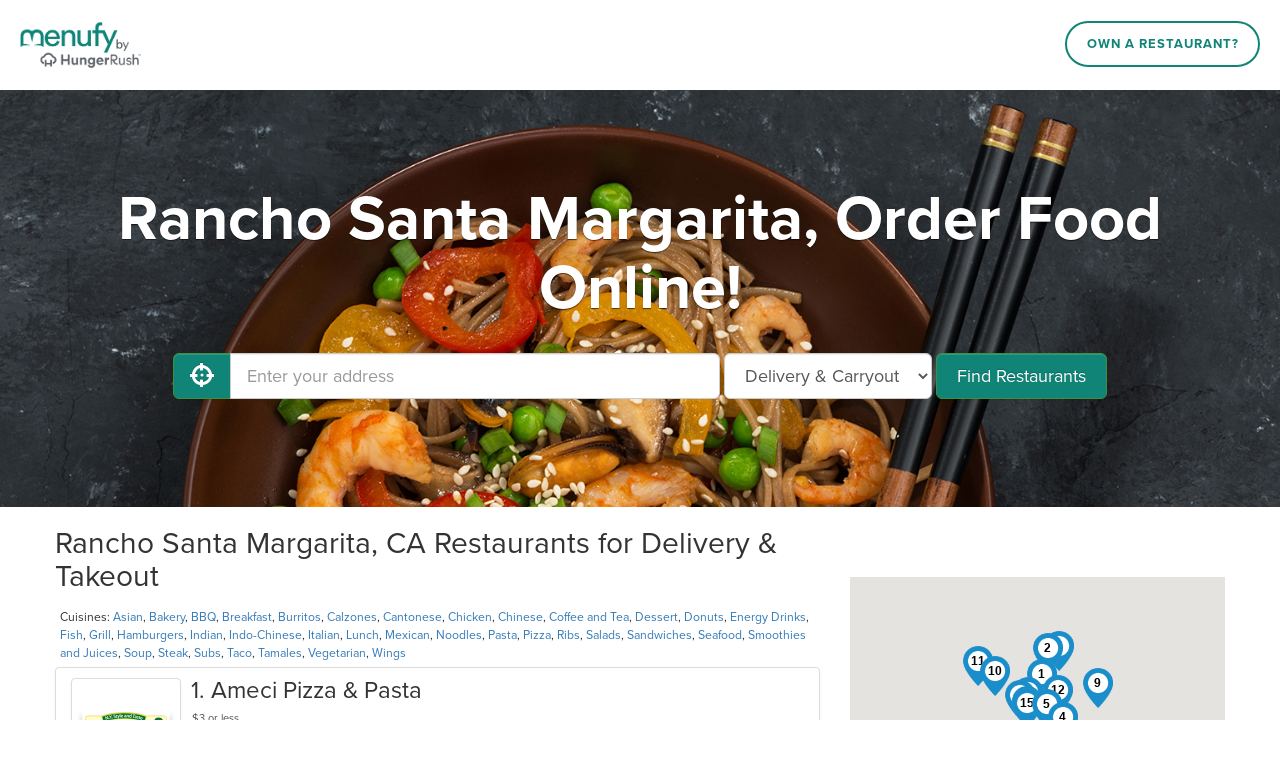

--- FILE ---
content_type: text/html; charset=utf-8
request_url: https://www.menufy.com/CA/Rancho%20Santa%20Margarita
body_size: 22973
content:
<!DOCTYPE html>
<html xmlns="http://www.w3.org/1999/xhtml" xml:lang="en" lang="en">
<head>
	<meta charset="utf-8">
	<meta http-equiv="X-UA-Compatible" content="IE=edge">
	<meta name="viewport" content="width=device-width, initial-scale=1">
	<meta name="apple-itunes-app" content="app-id=962908053">
	<meta name="google-play-app" content="app-id=com.menufy.menufyportal">
	<title>Rancho Santa Margarita, CA - Delivery &amp; Takeout - Order Online - Menufy</title>
	<link rel="shortcut icon" href="https://production-cdn-hdb5b9fwgnb9bdf9.z01.azurefd.net/portalcontent/favicon.ico?lu=f698666f40baa940bc6c7fc2c92119b3">
	<link rel="icon" type="image/png" sizes="32x32" href="https://production-cdn-hdb5b9fwgnb9bdf9.z01.azurefd.net/portalcontent/favicon-32x32.png?lu=29c36899235479d9371731cbcb213ab7">
	<link rel="icon" type="image/png" sizes="16x16" href="https://production-cdn-hdb5b9fwgnb9bdf9.z01.azurefd.net/portalcontent/favicon-16x16.png?lu=8d1b8b4831ddd4ea1c1cbbd10fe8b786">
	<link rel="apple-touch-icon" sizes="180x180" href="https://production-cdn-hdb5b9fwgnb9bdf9.z01.azurefd.net/portalcontent/apple-touch-icon.png?lu=348122e9f09b1d200e84cd53cbd4d0f6">
	<meta name="description" content="Order online for carryout or delivery from restaurants near you and conveniently pay by Credit Card, Apple Pay, Google Pay, PayPal, Venmo, and more. Menufy is fast and easy!" />
	<link rel="stylesheet" href="https://maxcdn.bootstrapcdn.com/bootstrap/3.3.7/css/bootstrap.min.css" integrity="sha384-BVYiiSIFeK1dGmJRAkycuHAHRg32OmUcww7on3RYdg4Va+PmSTsz/K68vbdEjh4u" crossorigin="anonymous">
	<link rel="stylesheet" href="https://maxcdn.bootstrapcdn.com/bootstrap/3.3.7/css/bootstrap-theme.min.css" integrity="sha384-rHyoN1iRsVXV4nD0JutlnGaslCJuC7uwjduW9SVrLvRYooPp2bWYgmgJQIXwl/Sp" crossorigin="anonymous">
	<link rel="stylesheet" href="https://use.fontawesome.com/releases/v5.1.0/css/all.css" integrity="sha384-lKuwvrZot6UHsBSfcMvOkWwlCMgc0TaWr+30HWe3a4ltaBwTZhyTEggF5tJv8tbt" crossorigin="anonymous">
	<link rel="stylesheet" href="https://production-cdn-hdb5b9fwgnb9bdf9.z01.azurefd.net/portalcontent/awesome-bootstrap-checkbox.css?lu=8af405b2b008914df78c043ac4a09cd0">
	<script src="//production-cdn-hdb5b9fwgnb9bdf9.z01.azurefd.net/portalscripts/all.min.js?lu=4032b93b6e2f208c10662bfc6469eb05"></script>
	<link rel="stylesheet" href="https://production-cdn-hdb5b9fwgnb9bdf9.z01.azurefd.net/portalcontent/menufyPortal.min.css?lu=a63b2ffba749da21ea10dbe8e49faabc">
	
	

	
	
	<style>
	.jumbotron {
		background-image: url('https://production-cdn-hdb5b9fwgnb9bdf9.z01.azurefd.net/portalcontent/portal_1.jpg?lu=7f5efd76169c5916bdd05a2d0e8aab89');
	}
	</style>


	<script async src="//77230.tctm.co/t.js"></script>
    
    <!-- Meta Pixel Code -->
    <script>
        !function (f, b, e, v, n, t, s) {
            if (f.fbq) return; n = f.fbq = function () {
                n.callMethod ?
                n.callMethod.apply(n, arguments) : n.queue.push(arguments)
            };
            if (!f._fbq) f._fbq = n; n.push = n; n.loaded = !0; n.version = '2.0';
            n.queue = []; t = b.createElement(e); t.async = !0;
            t.src = v; s = b.getElementsByTagName(e)[0];
            s.parentNode.insertBefore(t, s)
        }(window, document, 'script', 'https://connect.facebook.net/en_US/fbevents.js');
        fbq('init', '566324978505480');
        fbq('track', 'PageView');
    </script>
    <!-- End Meta Pixel Code -->

	<script async src="https://www.googletagmanager.com/gtag/js?id=G-CC79N4QSRQ"></script>
	<script>
		var _ga4Id = 'G-CC79N4QSRQ';
		var _cid;

        window.dataLayer = window.dataLayer || [];
        function gtag() { dataLayer.push(arguments); }
		gtag('js', new Date());
		gtag('config', _ga4Id, {});

		gtag('config', 'AW-10946153088');

		gtag('get', _ga4Id, 'client_id', (client_id) => {
			_cid = client_id;
        });
    </script>

</head>
<body>
	
	<header id="header">
		<div id="header-inner">
			<div id="logo-wrapper">
				<a href="http://menufy.com/"><img id="logo-image" src="https://production-cdn-hdb5b9fwgnb9bdf9.z01.azurefd.net/portalcontent/MenufyLogo-500.png?lu=9af363285891a262d6bdb3654b6fd258" alt="Menufy"></a>
			</div>
			<div id="header-nav">
				<nav>
					<div class="corp-link">
						<a href="https://restaurant.menufy.com/">Own a Restaurant?</a>
					</div>
				</nav>
			</div>
		</div>
	</header>


	


<div class="jumbotron">
	<div class="container">
            <h1>Rancho Santa Margarita, Order Food Online!</h1>
		<form id="search-form" class="form-inline">
			<div class="input-group">
				<span class="input-group-btn">
					<button id="GeolocationBtn" class="btn btn-success btn-lg" type="button" aria-label="Use My Location">
						<i class="fas fa-crosshairs fa-lg" aria-hidden="true"></i>
					</button>
				</span>
				<input type="text" class="form-control input-lg" id="address" placeholder="Enter your address" aria-label="Enter your address">
			</div>
			<select class="input-lg form-control" id="order-type" aria-label="Select Delivery and/or Carryout">
				<option>Delivery & Carryout</option>
				<option >Delivery</option>
				<option>Carryout</option>
			</select>
			<button id="FindBtn" type="submit" class="btn btn-lg btn-success" data-loading-text="<i class='fas fa-spinner fa-spin' aria-hidden='true'></i> Searching...">Find Restaurants</button>
		</form>
		<span id="error-msg" class="alert alert-danger" role="status" aria-live="polite">Oops!</span>
		<a id="filters-link" class="btn soft-show" href="#">Filter by Cuisine & Promotion</a>
		<a id="show-map" class="btn soft-show" href="#">View Map</a>
	</div>
</div>
<section id="search-results">
	<div class="container">

		<div class="row" style="">
			<div class="col-md-8" style="padding-left:0px;">
				<h2 id="first-list-header">
		Rancho Santa Margarita, CA Restaurants for Delivery & Takeout
</h2>
	<small id="cuisine-links">
		Cuisines:

			<a href="/CA/Rancho Santa Margarita/Asian">Asian</a>, 			<a href="/CA/Rancho Santa Margarita/Bakery">Bakery</a>, 			<a href="/CA/Rancho Santa Margarita/BBQ">BBQ</a>, 			<a href="/CA/Rancho Santa Margarita/Breakfast">Breakfast</a>, 			<a href="/CA/Rancho Santa Margarita/Burritos">Burritos</a>, 			<a href="/CA/Rancho Santa Margarita/Calzones">Calzones</a>, 			<a href="/CA/Rancho Santa Margarita/Cantonese">Cantonese</a>, 			<a href="/CA/Rancho Santa Margarita/Chicken">Chicken</a>, 			<a href="/CA/Rancho Santa Margarita/Chinese">Chinese</a>, 			<a href="/CA/Rancho Santa Margarita/Coffee and Tea">Coffee and Tea</a>, 			<a href="/CA/Rancho Santa Margarita/Dessert">Dessert</a>, 			<a href="/CA/Rancho Santa Margarita/Donuts">Donuts</a>, 			<a href="/CA/Rancho Santa Margarita/Energy Drinks">Energy Drinks</a>, 			<a href="/CA/Rancho Santa Margarita/Fish">Fish</a>, 			<a href="/CA/Rancho Santa Margarita/Grill">Grill</a>, 			<a href="/CA/Rancho Santa Margarita/Hamburgers">Hamburgers</a>, 			<a href="/CA/Rancho Santa Margarita/Indian">Indian</a>, 			<a href="/CA/Rancho Santa Margarita/Indo-Chinese">Indo-Chinese</a>, 			<a href="/CA/Rancho Santa Margarita/Italian">Italian</a>, 			<a href="/CA/Rancho Santa Margarita/Lunch">Lunch</a>, 			<a href="/CA/Rancho Santa Margarita/Mexican">Mexican</a>, 			<a href="/CA/Rancho Santa Margarita/Noodles">Noodles</a>, 			<a href="/CA/Rancho Santa Margarita/Pasta">Pasta</a>, 			<a href="/CA/Rancho Santa Margarita/Pizza">Pizza</a>, 			<a href="/CA/Rancho Santa Margarita/Ribs">Ribs</a>, 			<a href="/CA/Rancho Santa Margarita/Salads">Salads</a>, 			<a href="/CA/Rancho Santa Margarita/Sandwiches">Sandwiches</a>, 			<a href="/CA/Rancho Santa Margarita/Seafood">Seafood</a>, 			<a href="/CA/Rancho Santa Margarita/Smoothies and Juices">Smoothies and Juices</a>, 			<a href="/CA/Rancho Santa Margarita/Soup">Soup</a>, 			<a href="/CA/Rancho Santa Margarita/Steak">Steak</a>, 			<a href="/CA/Rancho Santa Margarita/Subs">Subs</a>, 			<a href="/CA/Rancho Santa Margarita/Taco">Taco</a>, 			<a href="/CA/Rancho Santa Margarita/Tamales">Tamales</a>, 			<a href="/CA/Rancho Santa Margarita/Vegetarian">Vegetarian</a>, 			<a href="/CA/Rancho Santa Margarita/Wings">Wings</a>	</small>
	<br />
<div id="first-list" class="list-group">

		<a class="list-group-item restaurant" target="_blank" href="https://www.OrderAmeciPizzaAndPasta.com/order" data-lat="33.648066" data-lon="-117.6859552" data-address="25431 Trabuco Rd" data-ind="1"
		   m-id="12106" g-id="ChIJ1Tgigsrp3IARfKD3AjlAoJg" domain="OrderAmeciPizzaAndPasta.com">
			<div class="thumbnail">
				<img aria-hidden="true" alt="Restaurant Logo" src="https://menufyproduction.imgix.net/637332796748680904+93349.png?auto=compress,format&amp;h=200&amp;w=200&amp;fit=fill&amp;fill=solid&amp;fill-color=fff">
			</div>
            <div class="description">
                <h3 class="list-group-item-heading open-now"><span class="rest-index">1</span>. Ameci Pizza &amp; Pasta</h3>
                    <div class="deals">
                                                                                                                                                    <span class="deal-3-or-less-delivery">$3 or less</span>
                    </div>
                                    <div class="rating">
                        <span class="stars">
                            4.0

                            <span class="sr-only"> out of 5 stars.</span>



                                                                                                                <i class='fas fa-star' aria-hidden='true'></i><i class='fas fa-star' aria-hidden='true'></i><i class='fas fa-star' aria-hidden='true'></i><i class='fas fa-star' aria-hidden='true'></i><i class='far fa-star' aria-hidden='true'></i>
                        </span>
                        330 Google reviews
                    </div>
                <p class="list-group-item-text cuisines">Calzones, Italian, Pasta, Pizza, Salads, Sandwiches, Wings &nbsp</p>
                <p class="list-group-item-text attributes">Casual Dining, Free Parking, Gluten Free Options, Good For Group, Good For Kids, Has TV, Outdoor Seating, Vegan Options, Vegetarian Options &nbsp</p>
                <div class="row-bottom">
                            <div class="btn btn-lg btn-info col-xs-5">Order Now</div>
                    <div class="col-xs-4 col-middle">
                        25431 Trabuco Rd
                    </div>

                    <div class="col-xs-3 col-right">
                                                    Delivery: $2.99 - $3.99<br>Delivery Min: $15
                    </div>
                </div>
                <div class="row-bottom phone">
                                            <span>Delivery: $2.99 - $3.99</span>
                        <span>Delivery Min: $15</span>

                </div>
            </div>
		</a>
		<a class="list-group-item restaurant" target="_blank" href="https://www.AromaLakeForest.com/order" data-lat="33.6779147" data-lon="-117.676989" data-address="20491 Alton Pkwy" data-ind="2"
		   m-id="12107" g-id="ChIJr6fu-bPD3IARhYsNi2Vxqoc" domain="AromaLakeForest.com">
			<div class="thumbnail">
				<img aria-hidden="true" alt="Restaurant Logo" src="https://menufyproduction.imgix.net/636904140475582673+93353.png?auto=compress,format&amp;h=200&amp;w=200&amp;fit=fill&amp;fill=solid&amp;fill-color=fff">
			</div>
            <div class="description">
                <h3 class="list-group-item-heading open-now"><span class="rest-index">2</span>. Aroma Pizza &amp; Pasta</h3>
                    <div class="deals">
                                                                                                                                                    <span class="deal-3-or-less-delivery">$3 or less</span>
                    </div>
                                    <div class="rating">
                        <span class="stars">
                            4.3

                            <span class="sr-only"> out of 5 stars.</span>



                                                                                                                <i class='fas fa-star' aria-hidden='true'></i><i class='fas fa-star' aria-hidden='true'></i><i class='fas fa-star' aria-hidden='true'></i><i class='fas fa-star' aria-hidden='true'></i><i class='fas fa-star-half-alt' aria-hidden='true'></i>
                        </span>
                        172 Google reviews
                    </div>
                <p class="list-group-item-text cuisines">Calzones, Chicken, Dessert, Italian, Pasta, Pizza, Salads, Sandwiches, Subs, Wings &nbsp</p>
                <p class="list-group-item-text attributes">Casual Dining, Free Parking, Gluten Free Options, Good For Group, Good For Kids, Has TV, Pets Allowed, Vegan Options, Vegetarian Options &nbsp</p>
                <div class="row-bottom">
                            <div class="btn btn-lg btn-info col-xs-5">Order Now</div>
                    <div class="col-xs-4 col-middle">
                        20491 Alton Pkwy
                    </div>

                    <div class="col-xs-3 col-right">
                                                    Delivery: $2.99 - $4.99<br>Delivery Min: $15
                    </div>
                </div>
                <div class="row-bottom phone">
                                            <span>Delivery: $2.99 - $4.99</span>
                        <span>Delivery Min: $15</span>

                </div>
            </div>
		</a>
		<a class="list-group-item restaurant" target="_blank" href="https://www.RisingSunChineseCA.com/order" data-lat="33.6798192" data-lon="-117.6625351" data-address="26761 Portola Pkwy #2G" data-ind="3"
		   m-id="12748" g-id="ChIJD_OlwAvC3IARikTXF0PU06Y" domain="RisingSunChineseCA.com">
			<div class="thumbnail">
				<img aria-hidden="true" alt="Restaurant Logo" src="https://menufyproduction.imgix.net/636972426386694096+109958.png?auto=compress,format&amp;h=200&amp;w=200&amp;fit=fill&amp;fill=solid&amp;fill-color=fff">
			</div>
            <div class="description">
                <h3 class="list-group-item-heading "><span class="rest-index">3</span>. Rising Sun Chinese Food</h3>
                                <p class="list-group-item-text cuisines">Asian, Chicken, Chinese, Noodles, Seafood, Soup &nbsp</p>
                <p class="list-group-item-text attributes">Casual Dining, Healthy Options, Vegetarian Options &nbsp</p>
                <div class="row-bottom">
                        <div class="col-xs-5 col-left">
                                Online menu opens<br>1/31/2026, 8:59 PM
                        </div>
                    <div class="col-xs-4 col-middle">
                        26761 Portola Pkwy #2G
                    </div>

                    <div class="col-xs-3 col-right">
                                                    Carryout
                    </div>
                </div>
                <div class="row-bottom phone">
                                            <span>Carryout</span>

                        <div class="closed">Online menu opens 1/31/2026, 8:59 PM</div>
                </div>
            </div>
		</a>
		<a class="list-group-item restaurant" target="_blank" href="https://MissionViejo.BigChopsticks.com" data-lat="33.5982281" data-lon="-117.6571558" data-address="25098 Marguerite Pkwy " data-ind="4"
		   m-id="28576" g-id="ChIJscOGiqHp3IARdTUxh985H3s" domain="MissionViejo.BigChopsticks.com">
			<div class="thumbnail">
				<img aria-hidden="true" alt="Restaurant Logo" src="https://menufyproduction.imgix.net/637287116222860266+229444.png?auto=compress,format&amp;h=200&amp;w=200&amp;fit=fill&amp;fill=solid&amp;fill-color=fff">
			</div>
            <div class="description">
                <h3 class="list-group-item-heading open-now"><span class="rest-index">4</span>. Big Chopsticks</h3>
                    <div class="deals">
                                                                                                                                            </div>
                                    <div class="rating">
                        <span class="stars">
                            3.6

                            <span class="sr-only"> out of 5 stars.</span>



                                                                                                                <i class='fas fa-star' aria-hidden='true'></i><i class='fas fa-star' aria-hidden='true'></i><i class='fas fa-star' aria-hidden='true'></i><i class='fas fa-star-half-alt' aria-hidden='true'></i><i class='far fa-star' aria-hidden='true'></i>
                        </span>
                        156 Google reviews
                    </div>
                <p class="list-group-item-text cuisines">Asian, Cantonese, Chinese &nbsp</p>
                <p class="list-group-item-text attributes"> &nbsp</p>
                <div class="row-bottom">
                            <div class="btn btn-lg btn-info col-xs-5">Order Now</div>
                    <div class="col-xs-4 col-middle">
                        25098 Marguerite Pkwy 
                    </div>

                    <div class="col-xs-3 col-right">
                                                    Delivery: $4.99<br>Delivery Min: $15
                    </div>
                </div>
                <div class="row-bottom phone">
                                            <span>Delivery: $4.99</span>
                        <span>Delivery Min: $15</span>

                </div>
            </div>
		</a>
		<a class="list-group-item restaurant" target="_blank" href="https://www.Aloha-bbq.net/order" data-lat="33.6139708303469" data-lon="-117.6782836626" data-address="24000 Alicia Pkwy " data-ind="5"
		   m-id="60175" g-id="ChIJlz_V3Bnp3IARCgXSYeekRHs" domain="Aloha-bbq.net">
			<div class="thumbnail">
				<img aria-hidden="true" alt="Restaurant Logo" src="https://menufyproduction.imgix.net/637886731785525123+816038.png?auto=compress,format&amp;h=200&amp;w=200&amp;fit=fill&amp;fill=solid&amp;fill-color=fff">
			</div>
            <div class="description">
                <h3 class="list-group-item-heading "><span class="rest-index">5</span>. Aloha BBQ</h3>
                    <div class="deals">
                                                    <span class="label label-primary deal-rewards"><i class="fas fa-certificate" aria-hidden="true"></i> 11th Order Free</span>
                                                                                                                    </div>
                                    <div class="rating">
                        <span class="stars">
                            4.3

                            <span class="sr-only"> out of 5 stars.</span>



                                                                                                                <i class='fas fa-star' aria-hidden='true'></i><i class='fas fa-star' aria-hidden='true'></i><i class='fas fa-star' aria-hidden='true'></i><i class='fas fa-star' aria-hidden='true'></i><i class='fas fa-star-half-alt' aria-hidden='true'></i>
                        </span>
                        272 Google reviews
                    </div>
                <p class="list-group-item-text cuisines"> &nbsp</p>
                <p class="list-group-item-text attributes">Vegan Options, Vegetarian Options &nbsp</p>
                <div class="row-bottom">
                            <div class="btn btn-warning col-xs-5 advanced-order">Order for later<br>Tomorrow, 10:30 AM</div>
                    <div class="col-xs-4 col-middle">
                        24000 Alicia Pkwy 
                    </div>

                    <div class="col-xs-3 col-right">
                                                    Delivery: $4.99<br>Delivery Min: $15
                    </div>
                </div>
                <div class="row-bottom phone">
                                            <span>Delivery: $4.99</span>
                        <span>Delivery Min: $15</span>

                            <br><div class="label label-warning">Order for later Tomorrow, 10:30 AM</div>
                </div>
            </div>
		</a>
		<a class="list-group-item restaurant" target="_blank" href="https://www.OrderLasFajitasLF.com" data-lat="33.6242568" data-lon="-117.7152235" data-address="23764 Mercury Rd" data-ind="6"
		   m-id="35883" g-id="ChIJ--bVpwYg3YARykx6gq_c17g" domain="OrderLasFajitasLF.com">
			<div class="thumbnail">
				<img aria-hidden="true" alt="Restaurant Logo" src="https://menufyproduction.imgix.net/637926258117647904+853937.png?auto=compress,format&amp;h=200&amp;w=200&amp;fit=fill&amp;fill=solid&amp;fill-color=fff">
			</div>
            <div class="description">
                <h3 class="list-group-item-heading "><span class="rest-index">6</span>. Las Fajitas Mexican Grill</h3>
                    <div class="deals">
                            <span class="label label-default curbside-pickup">Curbside Pickup</span>
                                                    <span class="label label-primary deal-rewards"><i class="fas fa-certificate" aria-hidden="true"></i> 11th Order Free</span>
                                                                                                                    </div>
                                    <div class="rating">
                        <span class="stars">
                            4.4

                            <span class="sr-only"> out of 5 stars.</span>



                                                                                                                <i class='fas fa-star' aria-hidden='true'></i><i class='fas fa-star' aria-hidden='true'></i><i class='fas fa-star' aria-hidden='true'></i><i class='fas fa-star' aria-hidden='true'></i><i class='fas fa-star-half-alt' aria-hidden='true'></i>
                        </span>
                        195 Google reviews
                    </div>
                <p class="list-group-item-text cuisines">Burritos, Mexican, Taco &nbsp</p>
                <p class="list-group-item-text attributes"> &nbsp</p>
                <div class="row-bottom">
                            <div class="btn btn-warning col-xs-5 advanced-order">Order for later<br>Tomorrow, 9:00 AM</div>
                    <div class="col-xs-4 col-middle">
                        23764 Mercury Rd
                    </div>

                    <div class="col-xs-3 col-right">
                                                    Delivery: $10.00 - $30.00<br>Delivery Min: $150
                    </div>
                </div>
                <div class="row-bottom phone">
                                            <span>Delivery: $10.00 - $30.00</span>
                        <span>Delivery Min: $150</span>

                            <br><div class="label label-warning">Order for later Tomorrow, 9:00 AM</div>
                </div>
            </div>
		</a>
		<a class="list-group-item restaurant" target="_blank" href="https://www.scottsdonutscafe.com/order" data-lat="33.5638585" data-lon="-117.6574645" data-address="27500 Marguerite Pkwy" data-ind="7"
		   m-id="37739" g-id="ChIJA24lLpDu3IARAdWZIsZmH1c" domain="scottsdonutscafe.com">
			<div class="thumbnail">
				<img aria-hidden="true" alt="Restaurant Logo" src="https://menufyproduction.imgix.net/637995547131626333+909651.png?auto=compress,format&amp;h=200&amp;w=200&amp;fit=fill&amp;fill=solid&amp;fill-color=fff">
			</div>
            <div class="description">
                <h3 class="list-group-item-heading "><span class="rest-index">7</span>. Scott&#39;s Donuts &amp; Cafe</h3>
                                    <div class="rating">
                        <span class="stars">
                            4.5

                            <span class="sr-only"> out of 5 stars.</span>



                                                                                                                <i class='fas fa-star' aria-hidden='true'></i><i class='fas fa-star' aria-hidden='true'></i><i class='fas fa-star' aria-hidden='true'></i><i class='fas fa-star' aria-hidden='true'></i><i class='fas fa-star-half-alt' aria-hidden='true'></i>
                        </span>
                        218 Google reviews
                    </div>
                <p class="list-group-item-text cuisines">Bakery, Breakfast, Burritos, Coffee and Tea, Donuts, Energy Drinks, Sandwiches, Smoothies and Juices &nbsp</p>
                <p class="list-group-item-text attributes"> &nbsp</p>
                <div class="row-bottom">
                            <div class="btn btn-warning col-xs-5 advanced-order">Order for later<br>Tomorrow, 6:00 AM</div>
                    <div class="col-xs-4 col-middle">
                        27500 Marguerite Pkwy
                    </div>

                    <div class="col-xs-3 col-right">
                                                    Carryout
                    </div>
                </div>
                <div class="row-bottom phone">
                                            <span>Carryout</span>

                            <br><div class="label label-warning">Order for later Tomorrow, 6:00 AM</div>
                </div>
            </div>
		</a>
		<a class="list-group-item restaurant" target="_blank" href="https://www.frankschinesebbq.com/order" data-lat="33.6165516" data-lon="-117.7062992" data-address=" 23841 El Toro Rd" data-ind="8"
		   m-id="51493" g-id="ChIJLUloQxjp3IARTg6uhbMnC9Q" domain="frankschinesebbq.com">
			<div class="thumbnail">
				<img aria-hidden="true" alt="Restaurant Logo" src="https://menufyproduction.imgix.net/638491425167877147+1411797.png?auto=compress,format&amp;h=200&amp;w=200&amp;fit=fill&amp;fill=solid&amp;fill-color=fff">
			</div>
            <div class="description">
                <h3 class="list-group-item-heading "><span class="rest-index">8</span>. Frank&#39;s BBQ &amp; Chinese Cuisine</h3>
                    <div class="deals">
                                                                                                                                            </div>
                                    <div class="rating">
                        <span class="stars">
                            4.2

                            <span class="sr-only"> out of 5 stars.</span>



                                                                                                                <i class='fas fa-star' aria-hidden='true'></i><i class='fas fa-star' aria-hidden='true'></i><i class='fas fa-star' aria-hidden='true'></i><i class='fas fa-star' aria-hidden='true'></i><i class='far fa-star' aria-hidden='true'></i>
                        </span>
                        171 Google reviews
                    </div>
                <p class="list-group-item-text cuisines">Asian, BBQ, Cantonese, Chicken, Chinese, Fish, Noodles, Ribs, Salads, Seafood, Soup, Vegetarian &nbsp</p>
                <p class="list-group-item-text attributes">Casual Dining, Free Parking, Vegetarian Options &nbsp</p>
                <div class="row-bottom">
                            <div class="btn btn-warning col-xs-5 advanced-order">Order for later<br>Tomorrow, 11:00 AM</div>
                    <div class="col-xs-4 col-middle">
                         23841 El Toro Rd
                    </div>

                    <div class="col-xs-3 col-right">
                                                    Delivery: $4.99<br>Delivery Min: $15
                    </div>
                </div>
                <div class="row-bottom phone">
                                            <span>Delivery: $4.99</span>
                        <span>Delivery Min: $15</span>

                            <br><div class="label label-warning">Order for later Tomorrow, 11:00 AM</div>
                </div>
            </div>
		</a>
		<a class="list-group-item restaurant" target="_blank" href="https://www.OrderLakesideChineseCuisine.com/order" data-lat="33.6378735" data-lon="-117.6083232" data-address="29880 Santa Margarita Pkwy" data-ind="9"
		   m-id="43058" g-id="ChIJ9Qb85B3r3IARwohJ7XPVXts" domain="OrderLakesideChineseCuisine.com">
			<div class="thumbnail">
				<img aria-hidden="true" alt="Restaurant Logo" src="https://menufyproduction.imgix.net/638157972432709539+1100044.png?auto=compress,format&amp;h=200&amp;w=200&amp;fit=fill&amp;fill=solid&amp;fill-color=fff">
			</div>
            <div class="description">
                <h3 class="list-group-item-heading "><span class="rest-index">9</span>. Lakeside Chinese Cuisine</h3>
                                    <div class="rating">
                        <span class="stars">
                            4.0

                            <span class="sr-only"> out of 5 stars.</span>



                                                                                                                <i class='fas fa-star' aria-hidden='true'></i><i class='fas fa-star' aria-hidden='true'></i><i class='fas fa-star' aria-hidden='true'></i><i class='fas fa-star' aria-hidden='true'></i><i class='far fa-star' aria-hidden='true'></i>
                        </span>
                        195 Google reviews
                    </div>
                <p class="list-group-item-text cuisines">Chicken, Chinese, Lunch, Noodles, Seafood, Soup &nbsp</p>
                <p class="list-group-item-text attributes"> &nbsp</p>
                <div class="row-bottom">
                            <div class="btn btn-warning col-xs-5 advanced-order">Order for later<br>Tomorrow, 10:30 AM</div>
                    <div class="col-xs-4 col-middle">
                        29880 Santa Margarita Pkwy
                    </div>

                    <div class="col-xs-3 col-right">
                                                    Carryout
                    </div>
                </div>
                <div class="row-bottom phone">
                                            <span>Carryout</span>

                            <br><div class="label label-warning">Order for later Tomorrow, 10:30 AM</div>
                </div>
            </div>
		</a>
		<a class="list-group-item restaurant" target="_blank" href="https://Irvine.wcafenrestaurant.com" data-lat="33.6506553" data-lon="-117.749707" data-address="20 PACIFICA" data-ind="10"
		   m-id="45792" g-id="ChIJB2wHGjbn3IARp1Ze2fKw2dE" domain="Irvine.wcafenrestaurant.com">
			<div class="thumbnail">
				<img aria-hidden="true" alt="Restaurant Logo" src="https://menufyproduction.imgix.net/638253120306809783+1181214.png?auto=compress,format&amp;h=200&amp;w=200&amp;fit=fill&amp;fill=solid&amp;fill-color=fff">
			</div>
            <div class="description">
                <h3 class="list-group-item-heading "><span class="rest-index">10</span>. W CAFE &amp; RESTAURANT</h3>
                    <div class="deals">
                                                    <span class="label label-primary deal-rewards"><i class="fas fa-certificate" aria-hidden="true"></i> 11th Order Free</span>
                                                                                                                    </div>
                                    <div class="rating">
                        <span class="stars">
                            4.6

                            <span class="sr-only"> out of 5 stars.</span>



                                                                                                                <i class='fas fa-star' aria-hidden='true'></i><i class='fas fa-star' aria-hidden='true'></i><i class='fas fa-star' aria-hidden='true'></i><i class='fas fa-star' aria-hidden='true'></i><i class='fas fa-star-half-alt' aria-hidden='true'></i>
                        </span>
                        9 Google reviews
                    </div>
                <p class="list-group-item-text cuisines">Breakfast, Coffee and Tea, Dessert, Hamburgers, Pizza, Salads, Sandwiches, Smoothies and Juices &nbsp</p>
                <p class="list-group-item-text attributes"> &nbsp</p>
                <div class="row-bottom">
                        <div class="col-xs-5 col-left">
                                Online menu opens<br>2/6/2026, 2:25 PM
                        </div>
                    <div class="col-xs-4 col-middle">
                        20 PACIFICA
                    </div>

                    <div class="col-xs-3 col-right">
                                                    Carryout
                    </div>
                </div>
                <div class="row-bottom phone">
                                            <span>Carryout</span>

                        <div class="closed">Online menu opens 2/6/2026, 2:25 PM</div>
                </div>
            </div>
		</a>
		<a class="list-group-item restaurant" target="_blank" href="https://SANDCANYON.wcafenrestaurant.com" data-lat="33.662819" data-lon="-117.7734819" data-address="16205 SAN CANYON AVENUE" data-ind="11"
		   m-id="45953" g-id="ChIJcz0kF7jd3IARWUe3_BovNVQ" domain="SANDCANYON.wcafenrestaurant.com">
			<div class="thumbnail">
				<img aria-hidden="true" alt="Restaurant Logo" src="https://menufyproduction.imgix.net/638259144358931002+1185524.png?auto=compress,format&amp;h=200&amp;w=200&amp;fit=fill&amp;fill=solid&amp;fill-color=fff">
			</div>
            <div class="description">
                <h3 class="list-group-item-heading "><span class="rest-index">11</span>. W Cafe &amp; Restaurant</h3>
                                    <div class="rating">
                        <span class="stars">
                            4.4

                            <span class="sr-only"> out of 5 stars.</span>



                                                                                                                <i class='fas fa-star' aria-hidden='true'></i><i class='fas fa-star' aria-hidden='true'></i><i class='fas fa-star' aria-hidden='true'></i><i class='fas fa-star' aria-hidden='true'></i><i class='fas fa-star-half-alt' aria-hidden='true'></i>
                        </span>
                        145 Google reviews
                    </div>
                <p class="list-group-item-text cuisines">Coffee and Tea, Fish, Hamburgers, Sandwiches, Smoothies and Juices, Soup, Taco &nbsp</p>
                <p class="list-group-item-text attributes"> &nbsp</p>
                <div class="row-bottom">
                        <div class="col-xs-5 col-left">
                                Online menu opens<br>2/6/2026, 2:26 PM
                        </div>
                    <div class="col-xs-4 col-middle">
                        16205 SAN CANYON AVENUE
                    </div>

                    <div class="col-xs-3 col-right">
                                                    Carryout
                    </div>
                </div>
                <div class="row-bottom phone">
                                            <span>Carryout</span>

                        <div class="closed">Online menu opens 2/6/2026, 2:26 PM</div>
                </div>
            </div>
		</a>
		<a class="list-group-item restaurant" target="_blank" href="https://www.LittleChopsticksMissionViejo.com/order" data-lat="33.6289847" data-lon="-117.6639927" data-address="22922 Los Alisos Blvd" data-ind="12"
		   m-id="46419" g-id="ChIJJ-jkgHTp3IARaFvVDtfH_YA" domain="LittleChopsticksMissionViejo.com">
			<div class="thumbnail">
				<img aria-hidden="true" alt="Restaurant Logo" src="https://menufyproduction.imgix.net/637427078012520625+331257.png?auto=compress,format&amp;h=200&amp;w=200&amp;fit=fill&amp;fill=solid&amp;fill-color=fff">
			</div>
            <div class="description">
                <h3 class="list-group-item-heading open-now"><span class="rest-index">12</span>. Little Chopsticks</h3>
                    <div class="deals">
                                                                                                                                                    <span class="deal-3-or-less-delivery">$3 or less</span>
                    </div>
                                    <div class="rating">
                        <span class="stars">
                            3.7

                            <span class="sr-only"> out of 5 stars.</span>



                                                                                                                <i class='fas fa-star' aria-hidden='true'></i><i class='fas fa-star' aria-hidden='true'></i><i class='fas fa-star' aria-hidden='true'></i><i class='fas fa-star-half-alt' aria-hidden='true'></i><i class='far fa-star' aria-hidden='true'></i>
                        </span>
                        133 Google reviews
                    </div>
                <p class="list-group-item-text cuisines">Asian, Cantonese, Chicken, Chinese, Grill, Seafood, Soup &nbsp</p>
                <p class="list-group-item-text attributes">Casual Dining, Free Parking, Vegan Options, Vegetarian Options &nbsp</p>
                <div class="row-bottom">
                            <div class="btn btn-lg btn-info col-xs-5">Order Now</div>
                    <div class="col-xs-4 col-middle">
                        22922 Los Alisos Blvd
                    </div>

                    <div class="col-xs-3 col-right">
                                                    Delivery: $0.00 - $5.99<br>Delivery Min: $15
                    </div>
                </div>
                <div class="row-bottom phone">
                                            <span>Delivery: $0.00 - $5.99</span>
                        <span>Delivery Min: $15</span>

                </div>
            </div>
		</a>
		<a class="list-group-item restaurant" target="_blank" href="https://www.TaqueriaLasAlondras.com/order" data-lat="33.6276477" data-lon="-117.7049651" data-address="24324 Muirlands Blvd" data-ind="13"
		   m-id="49353" g-id="ChIJDYE4v0Tp3IARO7iD98GCFng" domain="TaqueriaLasAlondras.com">
			<div class="thumbnail">
				<img aria-hidden="true" alt="Restaurant Logo" src="https://menufyproduction.imgix.net/638544116988577269+1462379.png?auto=compress,format&amp;h=200&amp;w=200&amp;fit=fill&amp;fill=solid&amp;fill-color=fff">
			</div>
            <div class="description">
                <h3 class="list-group-item-heading "><span class="rest-index">13</span>. Taqueria Las Alondras</h3>
                                    <div class="rating">
                        <span class="stars">
                            4.5

                            <span class="sr-only"> out of 5 stars.</span>



                                                                                                                <i class='fas fa-star' aria-hidden='true'></i><i class='fas fa-star' aria-hidden='true'></i><i class='fas fa-star' aria-hidden='true'></i><i class='fas fa-star' aria-hidden='true'></i><i class='fas fa-star-half-alt' aria-hidden='true'></i>
                        </span>
                        50 Google reviews
                    </div>
                <p class="list-group-item-text cuisines">Mexican, Tamales &nbsp</p>
                <p class="list-group-item-text attributes"> &nbsp</p>
                <div class="row-bottom">
                        <div class="col-xs-5 col-left">
                                Online menu opens<br>Tomorrow, 10:00 AM
                        </div>
                    <div class="col-xs-4 col-middle">
                        24324 Muirlands Blvd
                    </div>

                    <div class="col-xs-3 col-right">
                                                    Carryout
                    </div>
                </div>
                <div class="row-bottom phone">
                                            <span>Carryout</span>

                        <div class="closed">Online menu opens Tomorrow, 10:00 AM</div>
                </div>
            </div>
		</a>
		<a class="list-group-item restaurant" target="_blank" href="https://www.taquerosmexicanfoodJC.com" data-lat="33.5524489" data-lon="-117.6714435" data-address="28251 Marguerite Pkwy" data-ind="14"
		   m-id="52392" g-id="ChIJcRws8-Dx3IARsapQ198RIHs" domain="taquerosmexicanfoodJC.com">
			<div class="thumbnail">
				<img aria-hidden="true" alt="Restaurant Logo" src="https://menufyproduction.imgix.net/637381359140665610+290661.png?auto=compress,format&amp;h=200&amp;w=200&amp;fit=fill&amp;fill=solid&amp;fill-color=fff">
			</div>
            <div class="description">
                <h3 class="list-group-item-heading "><span class="rest-index">14</span>. Taqueros</h3>
                                    <div class="rating">
                        <span class="stars">
                            4.1

                            <span class="sr-only"> out of 5 stars.</span>



                                                                                                                <i class='fas fa-star' aria-hidden='true'></i><i class='fas fa-star' aria-hidden='true'></i><i class='fas fa-star' aria-hidden='true'></i><i class='fas fa-star' aria-hidden='true'></i><i class='far fa-star' aria-hidden='true'></i>
                        </span>
                        390 Google reviews
                    </div>
                <p class="list-group-item-text cuisines">Breakfast, Burritos, Chicken, Dessert, Fish, Mexican, Sandwiches, Seafood, Soup, Steak, Taco &nbsp</p>
                <p class="list-group-item-text attributes">Casual Dining, Free Parking, Good For Group, Good For Kids, Has TV, Offers Military Discount, Outdoor Seating, Pets Allowed, Vegan Options, Vegetarian Options &nbsp</p>
                <div class="row-bottom">
                        <div class="col-xs-5 col-left">
                                Online menu opens<br>Tomorrow, 10:00 AM
                        </div>
                    <div class="col-xs-4 col-middle">
                        28251 Marguerite Pkwy
                    </div>

                    <div class="col-xs-3 col-right">
                                                    Carryout
                    </div>
                </div>
                <div class="row-bottom phone">
                                            <span>Carryout</span>

                        <div class="closed">Online menu opens Tomorrow, 10:00 AM</div>
                </div>
            </div>
		</a>
		<a class="list-group-item restaurant" target="_blank" href="https://www.orderroyalindiarestaurantlf.com/order" data-lat="33.6151388" data-lon="-117.7057415" data-address="24288 Swartz Drive" data-ind="15"
		   m-id="57642" g-id="ChIJ7zCwDsnp3IAR7jj55CKtgR0" domain="orderroyalindiarestaurantlf.com">
			<div class="thumbnail">
				<img aria-hidden="true" alt="Restaurant Logo" src="https://menufyproduction.imgix.net/638621962978735683+1540079.png?auto=compress,format&amp;h=200&amp;w=200&amp;fit=fill&amp;fill=solid&amp;fill-color=fff">
			</div>
            <div class="description">
                <h3 class="list-group-item-heading open-now"><span class="rest-index">15</span>. Royal India Restaurant</h3>
                    <div class="deals">
                            <span class="label label-default curbside-pickup">Curbside Pickup</span>
                                                    <span class="label label-primary deal-rewards"><i class="fas fa-certificate" aria-hidden="true"></i> 11th Order Free</span>
                                                                                                                    </div>
                                    <div class="rating">
                        <span class="stars">
                            4.3

                            <span class="sr-only"> out of 5 stars.</span>



                                                                                                                <i class='fas fa-star' aria-hidden='true'></i><i class='fas fa-star' aria-hidden='true'></i><i class='fas fa-star' aria-hidden='true'></i><i class='fas fa-star' aria-hidden='true'></i><i class='fas fa-star-half-alt' aria-hidden='true'></i>
                        </span>
                        624 Google reviews
                    </div>
                <p class="list-group-item-text cuisines">Chicken, Dessert, Fish, Grill, Indian, Indo-Chinese, Seafood, Soup &nbsp</p>
                <p class="list-group-item-text attributes">Casual Dining, Free Parking, Good For Group, Good For Kids, Kids Menu, Vegan Options, Vegetarian Options &nbsp</p>
                <div class="row-bottom">
                            <div class="btn btn-lg btn-info col-xs-5">Order Now</div>
                    <div class="col-xs-4 col-middle">
                        24288 Swartz Drive
                    </div>

                    <div class="col-xs-3 col-right">
                                                    Delivery: $4.99<br>Delivery Min: $15
                    </div>
                </div>
                <div class="row-bottom phone">
                                            <span>Delivery: $4.99</span>
                        <span>Delivery Min: $15</span>

                </div>
            </div>
		</a>
</div>
			</div>
			<div class="col-md-4" style="padding-right:0px;">
				<div id="map-canvas" aria-hidden="true"></div>

				<div id="rest-filter" class="filter" style="">
					<h3>Restaurants Filter</h3>
					<div class="form">
						<div class="checkbox checkbox-success" style="">
							<input type="checkbox" id="checkbox-opennow">
							<label for="checkbox-opennow">Open Now</label>
						</div>
						<div class="checkbox checkbox-success" style="">
							<input type="checkbox" id="checkbox-curbside">
							<label for="checkbox-curbside">Curbside Pickup</label>
						</div>
					</div>
				</div>

				<div id="promo-filter" class="filter" style="">
					<h3>Promotions Filter</h3>
					<div class="form">
							<div class="checkbox checkbox-success">
								<input type="checkbox" id="checkbox-rewards">
								<label for="checkbox-rewards">11th Order Free</label>
							</div>
																	</div>
				</div>

				<div id="delivery-fee-filter" class="filter" style="">
					<h3>Delivery Fee Filter</h3>
					<div class="form">
													<div class="checkbox checkbox-success">
								<input type="checkbox" id="checkbox-3-or-less-delivery">
								<label for="checkbox-3-or-less-delivery">$3 or less</label>
							</div>
					</div>
				</div>

				<div id="cuisine-filter" class="filter" style="">
					<h3>Cuisines Filter</h3>
					<span class="sr-only">Selecting/deselecting the following checkboxes will update the content in the main content area.</span>
					<div class="form">
							<div class="checkbox checkbox-success">
								<input type="checkbox" id="checkbox-Asian">
								<label for="checkbox-Asian">Asian</label>
							</div>
							<div class="checkbox checkbox-success">
								<input type="checkbox" id="checkbox-Bakery">
								<label for="checkbox-Bakery">Bakery</label>
							</div>
							<div class="checkbox checkbox-success">
								<input type="checkbox" id="checkbox-BBQ">
								<label for="checkbox-BBQ">BBQ</label>
							</div>
							<div class="checkbox checkbox-success">
								<input type="checkbox" id="checkbox-Breakfast">
								<label for="checkbox-Breakfast">Breakfast</label>
							</div>
							<div class="checkbox checkbox-success">
								<input type="checkbox" id="checkbox-Burritos">
								<label for="checkbox-Burritos">Burritos</label>
							</div>
							<div class="checkbox checkbox-success">
								<input type="checkbox" id="checkbox-Calzones">
								<label for="checkbox-Calzones">Calzones</label>
							</div>
							<div class="checkbox checkbox-success">
								<input type="checkbox" id="checkbox-Cantonese">
								<label for="checkbox-Cantonese">Cantonese</label>
							</div>
							<div class="checkbox checkbox-success">
								<input type="checkbox" id="checkbox-Chicken">
								<label for="checkbox-Chicken">Chicken</label>
							</div>
							<div class="checkbox checkbox-success">
								<input type="checkbox" id="checkbox-Chinese">
								<label for="checkbox-Chinese">Chinese</label>
							</div>
							<div class="checkbox checkbox-success">
								<input type="checkbox" id="checkbox-CoffeeandTea">
								<label for="checkbox-CoffeeandTea">Coffee and Tea</label>
							</div>
							<div class="checkbox checkbox-success">
								<input type="checkbox" id="checkbox-Dessert">
								<label for="checkbox-Dessert">Dessert</label>
							</div>
							<div class="checkbox checkbox-success">
								<input type="checkbox" id="checkbox-Donuts">
								<label for="checkbox-Donuts">Donuts</label>
							</div>
							<div class="checkbox checkbox-success">
								<input type="checkbox" id="checkbox-EnergyDrinks">
								<label for="checkbox-EnergyDrinks">Energy Drinks</label>
							</div>
							<div class="checkbox checkbox-success">
								<input type="checkbox" id="checkbox-Fish">
								<label for="checkbox-Fish">Fish</label>
							</div>
							<div class="checkbox checkbox-success">
								<input type="checkbox" id="checkbox-Grill">
								<label for="checkbox-Grill">Grill</label>
							</div>
							<div class="checkbox checkbox-success">
								<input type="checkbox" id="checkbox-Hamburgers">
								<label for="checkbox-Hamburgers">Hamburgers</label>
							</div>
							<div class="checkbox checkbox-success">
								<input type="checkbox" id="checkbox-Indian">
								<label for="checkbox-Indian">Indian</label>
							</div>
							<div class="checkbox checkbox-success">
								<input type="checkbox" id="checkbox-Indo-Chinese">
								<label for="checkbox-Indo-Chinese">Indo-Chinese</label>
							</div>
							<div class="checkbox checkbox-success">
								<input type="checkbox" id="checkbox-Italian">
								<label for="checkbox-Italian">Italian</label>
							</div>
							<div class="checkbox checkbox-success">
								<input type="checkbox" id="checkbox-Lunch">
								<label for="checkbox-Lunch">Lunch</label>
							</div>
							<div class="checkbox checkbox-success">
								<input type="checkbox" id="checkbox-Mexican">
								<label for="checkbox-Mexican">Mexican</label>
							</div>
							<div class="checkbox checkbox-success">
								<input type="checkbox" id="checkbox-Noodles">
								<label for="checkbox-Noodles">Noodles</label>
							</div>
							<div class="checkbox checkbox-success">
								<input type="checkbox" id="checkbox-Pasta">
								<label for="checkbox-Pasta">Pasta</label>
							</div>
							<div class="checkbox checkbox-success">
								<input type="checkbox" id="checkbox-Pizza">
								<label for="checkbox-Pizza">Pizza</label>
							</div>
							<div class="checkbox checkbox-success">
								<input type="checkbox" id="checkbox-Ribs">
								<label for="checkbox-Ribs">Ribs</label>
							</div>
							<div class="checkbox checkbox-success">
								<input type="checkbox" id="checkbox-Salads">
								<label for="checkbox-Salads">Salads</label>
							</div>
							<div class="checkbox checkbox-success">
								<input type="checkbox" id="checkbox-Sandwiches">
								<label for="checkbox-Sandwiches">Sandwiches</label>
							</div>
							<div class="checkbox checkbox-success">
								<input type="checkbox" id="checkbox-Seafood">
								<label for="checkbox-Seafood">Seafood</label>
							</div>
							<div class="checkbox checkbox-success">
								<input type="checkbox" id="checkbox-SmoothiesandJuices">
								<label for="checkbox-SmoothiesandJuices">Smoothies and Juices</label>
							</div>
							<div class="checkbox checkbox-success">
								<input type="checkbox" id="checkbox-Soup">
								<label for="checkbox-Soup">Soup</label>
							</div>
							<div class="checkbox checkbox-success">
								<input type="checkbox" id="checkbox-Steak">
								<label for="checkbox-Steak">Steak</label>
							</div>
							<div class="checkbox checkbox-success">
								<input type="checkbox" id="checkbox-Subs">
								<label for="checkbox-Subs">Subs</label>
							</div>
							<div class="checkbox checkbox-success">
								<input type="checkbox" id="checkbox-Taco">
								<label for="checkbox-Taco">Taco</label>
							</div>
							<div class="checkbox checkbox-success">
								<input type="checkbox" id="checkbox-Tamales">
								<label for="checkbox-Tamales">Tamales</label>
							</div>
							<div class="checkbox checkbox-success">
								<input type="checkbox" id="checkbox-Vegetarian">
								<label for="checkbox-Vegetarian">Vegetarian</label>
							</div>
							<div class="checkbox checkbox-success">
								<input type="checkbox" id="checkbox-Wings">
								<label for="checkbox-Wings">Wings</label>
							</div>
					</div>
				</div>

				<div id="attribute-filters">
					<div id="atmosphere-filter" class="filter" style="">
						<h3>Atmosphere Filter</h3>
						<span class="sr-only">Selecting/deselecting the following checkboxes will update the content in the main content area.</span>
						<div class="form">
								<div class="checkbox checkbox-success">
									<input type="checkbox" id="checkbox-CasualDining">
									<label for="checkbox-CasualDining">Casual Dining</label>
								</div>
								<div class="checkbox checkbox-success">
									<input type="checkbox" id="checkbox-GoodForGroup">
									<label for="checkbox-GoodForGroup">Good For Group</label>
								</div>
								<div class="checkbox checkbox-success">
									<input type="checkbox" id="checkbox-GoodForKids">
									<label for="checkbox-GoodForKids">Good For Kids</label>
								</div>
						</div>
					</div>
					<div id="foodType-filter" class="filter" style="">
						<h3>Food Types Filter</h3>
						<span class="sr-only">Selecting/deselecting the following checkboxes will update the content in the main content area.</span>
						<div class="form">
								<div class="checkbox checkbox-success">
									<input type="checkbox" id="checkbox-GlutenFreeOptions">
									<label for="checkbox-GlutenFreeOptions">Gluten Free Options</label>
								</div>
								<div class="checkbox checkbox-success">
									<input type="checkbox" id="checkbox-HealthyOptions">
									<label for="checkbox-HealthyOptions">Healthy Options</label>
								</div>
								<div class="checkbox checkbox-success">
									<input type="checkbox" id="checkbox-KidsMenu">
									<label for="checkbox-KidsMenu">Kids Menu</label>
								</div>
								<div class="checkbox checkbox-success">
									<input type="checkbox" id="checkbox-VeganOptions">
									<label for="checkbox-VeganOptions">Vegan Options</label>
								</div>
								<div class="checkbox checkbox-success">
									<input type="checkbox" id="checkbox-VegetarianOptions">
									<label for="checkbox-VegetarianOptions">Vegetarian Options</label>
								</div>
						</div>
					</div>
					<div id="service-filter" class="filter" style="">
						<h3>Services Filter</h3>
						<span class="sr-only">Selecting/deselecting the following checkboxes will update the content in the main content area.</span>
						<div class="form">
								<div class="checkbox checkbox-success">
									<input type="checkbox" id="checkbox-FreeParking">
									<label for="checkbox-FreeParking">Free Parking</label>
								</div>
								<div class="checkbox checkbox-success">
									<input type="checkbox" id="checkbox-HasTV">
									<label for="checkbox-HasTV">Has TV</label>
								</div>
								<div class="checkbox checkbox-success">
									<input type="checkbox" id="checkbox-OffersMilitaryDiscount">
									<label for="checkbox-OffersMilitaryDiscount">Offers Military Discount</label>
								</div>
								<div class="checkbox checkbox-success">
									<input type="checkbox" id="checkbox-OutdoorSeating">
									<label for="checkbox-OutdoorSeating">Outdoor Seating</label>
								</div>
								<div class="checkbox checkbox-success">
									<input type="checkbox" id="checkbox-PetsAllowed">
									<label for="checkbox-PetsAllowed">Pets Allowed</label>
								</div>
						</div>
					</div>
				</div>
			</div>
		</div>
	</div>
</section>


<div class="modal fade modal-vertical-centered" id="pleaseWaitDialog" data-backdrop="static" data-keyboard="false" role="status" aria-live="polite">
	<div class="modal-dialog">
		<div class="modal-content">
			<div class="modal-header">
				<h4 class="modal-title">Searching...</h4>
			</div>
			<div class="modal-body">
				<div class="progress">
					<div class="progress-bar progress-bar-info progress-bar-striped active" role="progressbar" aria-valuenow="100" aria-valuemin="0" aria-valuemax="100" style="width: 100%">
					</div>
				</div>
			</div>
		</div>
	</div>
</div>


	<footer id="footer">
		<div id="footer-inner">
			<a class="corp-link-mobile" href="https://restaurant.menufy.com">Own a Restaurant? Sign Up!</a>
            <div id="footer-wrapper">
                <div id="footer-main" class="row">
                    <div class="col-sm-3">
                        <ul>
                            <li><a href="https://manage.menufy.com" target="_blank">Restaurant Manager Login</a></li>
                            <li><a href="https://support.menufy.com" target="_blank">Help Center</a></li>
                        </ul>
                    </div>
                    <div class="col-sm-3">
                        <ul>
                            <li><a href="https://restaurant.menufy.com/partners">Partners</a></li>
                            <li><a href="https://hungerrush.applytojob.com/apply" target="_blank" rel="noopener">Careers</a></li>
                            <li><a href="https://restaurant.menufy.com/privacy">Privacy Policy</a></li>
                            <li><a href="https://restaurant.menufy.com/customer-terms-of-use">Customer Terms of Use</a></li>
                            <li><a href="https://manage.menufy.com/Manage/MerchantTOS">Restaurant Terms of Use</a></li>
                            <li><a href="https://restaurant.menufy.com/press-kit">Press Kit</a></li>
                        </ul>
                    </div>
                    <div class="col-sm-3">
                        <ul>
                            <li><a href="https://restaurant.menufy.com/espanol">Español</a></li>
                            <li><a href="https://restaurant.menufy.com/chinese">中文版本</a></li>
                            <li><a href="https://restaurant.menufy.com/hindi">ગુજરાતી & हिन्दी</a></li>
                            <li><a href="https://restaurant.menufy.com/korean">한국어</a></li>
                            <li><a href="https://restaurant.menufy.com/thai">ภาษาไทย</a></li>
                            <li><a href="https://restaurant.menufy.com/vietnamese">Tiếng Việt</a></li>
                        </ul>
                    </div>
                    <div class="col-sm-3 footer-contact">
                        <ul>
                            <li><a href="tel:+19137389399" aria-label="Menufy Contact Phone Number: (913) 738-9399" title="Menufy Contact Phone Number"><i class="fas fa-phone fa-fw"></i> (913) 738-9399</a></li>
                            <li><a href="mailto:info@menufy.com" title="Menufy Contact Email"><i class="fas fa-envelope fa-fw"></i> info@menufy.com</a></li>
                            <li style="line-height:1.5 !important;">
                                <a href="http://maps.google.com/?q=7400%20College%20Blvd%20Suite%20400%20Overland%20Park%20KS%2077041" target="_blank" title="Menufy Company Address" rel="noopener">
                                    <div><i class="fas fa-map-marker fa-fw"></i> 4501 S Pinemont Dr</div>
                                    <div style="padding-left:23px;">Houston, TX 77041</div>
                                </a>
                            </li>
                            <li><a href="/contact"><i class="fas fa-link fa-fw"></i> Contact us</a></li>
                            <li style="margin-top:20px;"><a href="https://restaurant.menufy.com/accessibility-statement"><i class="fas fa-wheelchair fa-fw"></i> Accessibility Statement</a></li>
                        </ul>
                    </div>
                </div>
                <div class="social-links">
                    <ul id="social">
                        <li><a class="icon" href="https://www.facebook.com/menufy" target="_blank" rel="noopener" title="Menufy Facebook Page"><i class="fab fa-facebook fa-lg" aria-hidden="true"></i> <span class="sr-only">Facebook</span></a></li>
                        <li><a class="icon" href="https://www.instagram.com/menufy/" target="_blank" rel="noopener" aria-label="Menufy's Instagram Page"><i class="fab fa-instagram fa-lg" aria-hidden="true"></i></a></li>
                        <li><a class="icon" href="https://twitter.com/menufy" target="_blank" rel="noopener" title="Menufy Twitter Page"><i class="fab fa-twitter fa-lg" aria-hidden="true"></i> <span class="sr-only">Twitter</span></a></li>
                        <li><a class="icon" href="https://www.linkedin.com/company/menufy" target="_blank" rel="noopener" title="Menufy LinkedIn Page"><i class="fab fa-linkedin fa-lg" aria-hidden="true"></i> <span class="sr-only">LinkedIn</span></a></li>
                    </ul>
                </div>



                <p id="footer-right-reserved" class="text-center" title="Menufy Version:25.11.11.136 Branch:users/caio.silva/MS-1497-move-systemservices-from-sentry-to-datadog Build Date:2025-11-11T21:28:05+00:00">&copy; 2026 Menufy All rights reserved.</p>
            </div>
		</div>
	</footer>
	<script src="https://code.jquery.com/jquery-1.12.4.min.js" integrity="sha256-ZosEbRLbNQzLpnKIkEdrPv7lOy9C27hHQ+Xp8a4MxAQ=" crossorigin="anonymous"></script>
	<script src="https://maxcdn.bootstrapcdn.com/bootstrap/3.3.7/js/bootstrap.min.js" integrity="sha384-Tc5IQib027qvyjSMfHjOMaLkfuWVxZxUPnCJA7l2mCWNIpG9mGCD8wGNIcPD7Txa" crossorigin="anonymous"></script>
	<script src="//maps.googleapis.com/maps/api/js?v=3.exp&key=AIzaSyAPAvinRoa4HNAOwX_hvrxzFhfB1hbTO-c&libraries=places"></script>
	
	
	<script>
		var isFreeDeliveryPromo = false;
		var isSpecialsPromo = false;
		var isDeliveryUrl = false;
		var isOpenNow = false;
		var isDelivery299 = false;
		var isCurbsidePickup = false;
		var orderTypeInd = 1;
		if (isFreeDeliveryPromo)
			window.title = 'Free Food Delivery Service from Restaurants Near Me';
		else if (isSpecialsPromo)
			window.title = 'Specials at Restaurants Near Me';
		else if (isDeliveryUrl)
			window.title = 'Delivery Restaurants Near Me';
		else if (isOpenNow)
			window.title = 'Restaurants Open Near Me';
		else if (isDelivery299)
			window.title = 'Restaurants Near Me';
		else if (isCurbsidePickup)
            window.title = 'Restaurants Near Me';
		var ClientGeoLocation = "";

		function showError(message) {
			$('#error-msg').text(message).toggleClass('shown', true);
			$('#pleaseWaitDialog').modal('hide');
		}
		
		$('#search-form').submit(function () {
			if (!$('#search-results .row').is(':visible')) {
				$('#search-results .placeholder').hide();
				$('#search-results .row').show();
				initMap();
			}
			$('#error-msg').toggleClass('shown', false);
			$('#search-form #FindBtn').button('loading');
			$('#pleaseWaitDialog').modal('show');

			var place = autocomplete.getPlace();
			if (place && place.geometry) {
				loadRestaurants(place.geometry, place.types);
			} else {
				var curLocation = $('#address').val();
				if (curLocation == "My Location") {
					curLocation = ClientGeoLocation;
				}
				else if (curLocation.length == 0) {
					getLocation();
				}

				if (curLocation.length > 0) {
					new google.maps.Geocoder().geocode({ 'address': curLocation }, function (results, status) {
						if (status == google.maps.GeocoderStatus.OK) {
							loadRestaurants(results[0].geometry, results[0].types);
						} else {
							$('#search-form #FindBtn').button('reset');
							showError("Oh snap! We can't find you. Please enter your street address.");
						}
					});
				}
			}
			return false;
		});

		function loadRestaurants(geometry, addressTypes) {
			var loc = geometry.location;
			var isAccurateAddress = true;
			var orderType = $('#order-type').val();

			$.post('/locations', { lat: loc.lat(), lon: loc.lng(), isAccurateAddress: isAccurateAddress }, function (data) {
				$('#first-list').empty();
				$('#first-list-header').show();

				orderTypeInd = 1;
				populateRestaurants(data, orderType, isAccurateAddress);
				populateFilters(data);

				createMarkers(loc);

				if (data.Locations.length == 0) {
					showError("Oh snap! We can't find any restaurants nearby. Please check back later.");
					return;
				}
				
				if (isAccurateAddress != data.IsAccurateAddress) {
					showError("Oh snap! We can't find any restaurants nearby. Here're some restaurants further away.");
				} else if ($('#first-list').children().length == 0) {
					$('#first-list-header').hide();
					showError(orderType == 'Carryout' ? "Oh snap! We can't find any carryout restaurants nearby. Here're some delivery only restaurants."
						: "Oh snap! We can't find any restaurants that can deliver to you nearby. Here're some restaurants further away.");
				} else if (isFreeDeliveryPromo && $('#checkbox-freedelivery').length == 0) {
					showError("Oh snap! We can't find any free delivery restaurants nearby. Here're some restaurants that don't offer free delivery yet.");
				} else if (isSpecialsPromo && $('#promo-filter .checkbox').length == 0) {
					showError("Oh snap! We can't find any restaurants with specials nearby. Here're some restaurants that don't offer specials yet.");
				} else if (isOpenNow && $('#rest-filter .checkbox').length == 0) {
					showError("Oh snap! We can't find any restaurants open nearby. Here're some restaurants that aren't open yet.");
				} else if (isDelivery299 && $('#checkbox-3-or-less-delivery').length == 0) {
					showError("Oh snap! We can't find any restaurants with delivery fee of $3 or less nearby. Here're some restaurants that are nearby.");
				} else if (isCurbsidePickup && $('#checkbox-curbside').length == 0) {
                    showError("Oh snap! We can't find any restaurants offering Curbside Pickup.");
                }

				if ($('.filter input:checked').length)
					applyFilters();
			})
			.fail(function() {
				showError("Oh snap! Something went wrong. Please try to search again.");
			})
			.always(function() {
				$('#search-form #FindBtn').button('reset');
				$('#pleaseWaitDialog').modal('hide');
				$("#first-list-header").html("Select a restaurant to order online");
				$("#cuisine-links").hide();
			});
		}

		function populateRestaurants(data, orderType, isAccurateAddress) {
			$.each(data.Locations, function (ind, restaurant) {
				ind++;
				var restaurantName = '<span class="rest-index">' + ind + '</span>' + '. ' + restaurant.Name;
				var href = restaurant.DomainUrl + '/';

				var ratings = '';
				if (restaurant.GoogleReviewsRating > 0) {
					var stars = ' ';
					for (var i = 0; i < Math.floor(restaurant.GoogleReviewsRating); i++) {
						stars += '<i class="fas fa-star" aria-hidden="true"></i>';
					}
					if ((restaurant.GoogleReviewsRating % 1).toFixed(1) >= .3 && (restaurant.GoogleReviewsRating % 1).toFixed(1) <= .7) {
						stars += '<i class="fas fa-star-half-alt" aria-hidden="true"></i>';
					}
					else if ((restaurant.GoogleReviewsRating % 1).toFixed(1) >= .8) {
						stars += '<i class="fas fa-star" aria-hidden="true"></i>';
					}
					if (restaurant.GoogleReviewsRating < 3.3) {
						stars += '<i class="far fa-star" aria-hidden="true"></i>';
					}
					if (restaurant.GoogleReviewsRating < 4.3) {
						stars += '<i class="far fa-star" aria-hidden="true"></i>';
					}

					ratings = $('<div class="rating">').append('<span class="stars">' + restaurant.GoogleReviewsRating + '<span class="sr-only"> out of 5 stars.</span>' + stars + ' </span>', +restaurant.GoogleReviewsCount+ ' Google reviews');
				}

				var hasCurbsidePickup = restaurant.CurbsidePickup;
				var hasRewardsSection = restaurant.Rewards || restaurant.Coupons || restaurant.QuickDeals;
				var hasDeliverySection = restaurant.FreeDelivery || restaurant.DeliveryFeeDecimal && parseFloat(restaurant.DeliveryFeeDecimal) <= 3;
				var rewardsSection = "";
				if (restaurant.Rewards) {
					rewardsSection += '<span class="label label-primary deal-rewards"><i class="fas fa-certificate" aria-hidden="true"></i> 11th Order Free</span> '
				}
				if (restaurant.Coupons) {
					rewardsSection += '<span class="label label-warning deal-coupons"><i class="fas fa-tag" aria-hidden="true"></i> Coupons</span> '
				}
				if (restaurant.QuickDeals) {
					rewardsSection += '<span class="label label-success deal-quickdeals"><i class="fa fa-gift" aria-hidden="true"></i> Quick Deals</span> '
				}
				if (restaurant.FreeDelivery) {
					rewardsSection += '<span class="label label-danger deal-freedelivery">Free Delivery</span> '
				}
				if (restaurant.DeliveryFeeDecimal && parseFloat(restaurant.DeliveryFeeDecimal) <= 3) {
					rewardsSection += '<span class="deal-3-or-less-delivery"></span>'
				}
                if (restaurant.CurbsidePickup) {
                    rewardsSection += '<span class="label label-default curbside-pickup">Curbside Pickup</span> '
				}
				if (hasRewardsSection || hasDeliverySection || hasCurbsidePickup) {
					rewardsSection = $('<div class="deals">').append(rewardsSection);
				}

				var row = $('<a class="list-group-item restaurant" target="_blank">').attr('href', href)
					.attr('m-id', restaurant.LocationId).attr('g-id', restaurant.GooglePlaceId).attr('domain', restaurant.Domain)
					.data('lat', restaurant.Lat).data('lon', restaurant.Lon).data('address', restaurant.Address).data('ind', ind)
					.append(
						$('<div class="thumbnail">').append(
							$('<img alt="Restaurant Logo" aria-hidden="true">')
								.attr('src', restaurant.LogoSmallUrl ? restaurant.LogoUrl : 'https://production-cdn-hdb5b9fwgnb9bdf9.z01.azurefd.net/portalcontent/favicon-57x57.png')
						),
						$('<div class="description">').append(
                            $('<h3 class="list-group-item-heading ' + (!restaurant.NextOpen ? 'open-now' : '') + '">').html(restaurantName),
                            rewardsSection,
                            ratings,
                            $('<p class="list-group-item-text cuisines">').html(restaurant.Cuisines + '&nbsp'),
                            $('<p class="list-group-item-text attributes">').html(restaurant.AllAttributes + '&nbsp'),
                            $('<div class="row-bottom">').append(
                                restaurant.OpenAdvanced ?
                                    (!restaurant.NextOpen ? $('<div class="btn btn-lg btn-info col-xs-5">Order Now</div>')
                                        : $('<div class="btn btn-warning col-xs-5 advanced-order">Order for later<br>' + restaurant.NextOpen + '</div>'))
                                    : $('<div class="col-xs-5 col-left">').html(restaurant.NextOpen ? 'Online menu opens<br>' + restaurant.NextOpen : ''),
                                $('<div class="col-xs-4 col-middle">').html(restaurant.Address + '<br>' + (data.IsAccurateAddress ? restaurant.Distance + ' miles' : '')),
                                $('<div class="col-xs-3 col-right">').html(
                                    (restaurant.AverageItemCost > 0 ? "<span class='sr-only'>Average Item Cost: $" + restaurant.AverageItemCost + "</span><span title='Average Item Cost: $" + restaurant.AverageItemCost + "' aria-hidden='true'>" + GetAvgCost(restaurant.AverageItemCost) + "</span><br />" : "") +
                                    (restaurant.Delivery ? 'Delivery: ' + restaurant.DeliveryFee + '<br />' + ('Delivery Min: $' + restaurant.DeliveryMinimum)
                                        : 'Carryout')
                                )
                            ),
                            $('<div class="row-bottom phone">').append(
                                (data.IsAccurateAddress ? $('<span>').text(restaurant.Distance + ' mi') : ''),
                                (restaurant.AverageItemCost > 0 ? '<span>' + GetAvgCost(restaurant.AverageItemCost) + '</span>' : ''),
                                $(restaurant.Delivery ? '<span>Delivery: ' + restaurant.DeliveryFee + '</span><span>' + ('Delivery Min: $' + restaurant.DeliveryMinimum) + '</span>'
                                    : '<span>Carryout</span>'),

                                restaurant.OpenAdvanced ?
                                    (!restaurant.NextOpen ? ''
                                        : $('<br><div class="label label-warning">Order for later ' + restaurant.NextOpen + '</div>'))
                                    : $('<div class="closed">').html(restaurant.NextOpen ? 'Online menu opens ' + restaurant.NextOpen : '')
                            )
						)
					);
				if (orderType == "Delivery & Carryout"
					|| (orderType == "Carryout" && restaurant.Carryout)
					|| (orderType == "Delivery" && restaurant.Delivery && (!isAccurateAddress || restaurant.WithinDelivery))) {
					row.find('span.rest-index').text(orderTypeInd);
					row.data('ind', orderTypeInd);
					$('#first-list').append(row);
					orderTypeInd++;
				}
			});
		}

		function GetAvgCost(amount) {
			if (amount < 10) {
				return '<span class="avgcost-filled">$</span> <span class="avgcost-empty">$</span> <span class="avgcost-empty">$</span>';
			} else if (amount >= 10 && amount < 20) {
				return '<span class="avgcost-filled">$</span> <span class="avgcost-filled">$</span> <span class="avgcost-empty">$</span>';
			} else if (amount >= 20) {
				return '<span class="avgcost-filled">$</span> <span class="avgcost-filled">$</span> <span class="avgcost-filled">$</span>';
			}
		}

		function populateFilters(data) {
			$('#promo-filter .form').empty();
			$('#rest-filter .form').empty();
			$('#delivery-fee-filter .form').empty();

			var haveRewards = false;
			var haveCoupons = false;
			var haveQuickDeals = false;
			var haveFreeDelivery = false;
			var haveClosedRestaurants = false;
			var have3OrLessDelivery = false;
			var haveCurbsidePickup = false;
			$.each(data.Locations, function (ind, restaurant) {
				haveRewards = haveRewards || restaurant.Rewards;
				haveCoupons = haveCoupons || restaurant.Coupons;
				haveQuickDeals = haveQuickDeals || restaurant.QuickDeals;
				haveFreeDelivery = haveFreeDelivery || restaurant.FreeDelivery;
				haveClosedRestaurants = haveClosedRestaurants || restaurant.NextOpen;
				haveCurbsidePickup = haveCurbsidePickup || restaurant.CurbsidePickup;
				have3OrLessDelivery = have3OrLessDelivery || (restaurant.DeliveryFeeDecimal && (parseFloat(restaurant.DeliveryFeeDecimal) <= 3));
			});

			if (haveClosedRestaurants) {
				$('#rest-filter .form').append(
					$('<div class="checkbox checkbox-success">').append(
						$('<input type="checkbox">').attr('id', 'checkbox-opennow').prop('checked', isOpenNow),
						$('<label>').attr('for', 'checkbox-opennow').text('Open Now')
					)
				);
			}

            if (haveCurbsidePickup) {
                $('#rest-filter .form').append(
                    $('<div class="checkbox checkbox-success">').append(
                        $('<input type="checkbox">').attr('id', 'checkbox-curbside').prop('checked', isCurbsidePickup),
                        $('<label>').attr('for', 'checkbox-curbside').text('Curbside Pickup')
                    )
                );
            }

			if (haveFreeDelivery) {
				$('#delivery-fee-filter .form').append(
					$('<div class="checkbox checkbox-success">').append(
						$('<input type="checkbox">').attr('id', 'checkbox-freedelivery').prop('checked', isFreeDeliveryPromo || isSpecialsPromo),
						$('<label>').attr('for', 'checkbox-freedelivery').text('Free Delivery')
					)
				);
			}
			if (have3OrLessDelivery) {
				$('#delivery-fee-filter .form').append(
					$('<div class="checkbox checkbox-success">').append(
						$('<input type="checkbox">').attr('id', 'checkbox-3-or-less-delivery').prop('checked', isDelivery299),
						$('<label>').attr('for', 'checkbox-3-or-less-delivery').text('$3 or less')
					)
				);
			}

			if (haveRewards) {
				$('#promo-filter .form').append(
					$('<div class="checkbox checkbox-success">').append(
						$('<input type="checkbox">').attr('id', 'checkbox-rewards').prop('checked', isSpecialsPromo),
						$('<label>').attr('for', 'checkbox-rewards').text('11th Order Free')
					)
				);
			}
			if (haveCoupons) {
				$('#promo-filter .form').append(
					$('<div class="checkbox checkbox-success">').append(
						$('<input type="checkbox">').attr('id', 'checkbox-coupons').prop('checked', isSpecialsPromo),
						$('<label>').attr('for', 'checkbox-coupons').text('Coupons')
					)
				);
			}
			if (haveQuickDeals) {
				$('#promo-filter .form').append(
					$('<div class="checkbox checkbox-success">').append(
						$('<input type="checkbox">').attr('id', 'checkbox-quickdeals').prop('checked', isSpecialsPromo),
						$('<label>').attr('for', 'checkbox-quickdeals').text('Quick Deals')
					)
				);
			}

			if ($('#promo-filter .checkbox').length)
				$('#promo-filter').show();

			if ($('#rest-filter .checkbox').length)
				$('#rest-filter').show();

			if ($('#delivery-fee-filter .checkbox').length)
				$('#delivery-fee-filter').show();

			if (data.Locations.length > 3) {
				$('#cuisine-filter').toggle(data.CuisinesFilter.length != 0);
				$('#atmosphere-filter').toggle(data.AtmospheresFilter.length != 0);
				$('#foodType-filter').toggle(data.FoodTypesFilter.length != 0);
				$('#service-filter').toggle(data.ServicesFilter.length != 0);
			} else {
				$('#cuisine-filter, #atmosphere-filter, #foodType-filter, #service-filter').hide();
				return;
			}

			$('#cuisine-filter .form, #atmosphere-filter .form, #foodType-filter .form, #service-filter .form').empty();
			$('#filters-link').addClass('soft-show');
			$('#show-map').addClass('soft-show');
			$.each(data.CuisinesFilter, function (ind, cuisine) {
				var id = cuisine.replace(' ', '');
				$('#cuisine-filter .form').append(
					$('<div class="checkbox checkbox-success">').append(
						$('<input type="checkbox">').attr('id', 'checkbox-' + id),
						$('<label>').attr('for', 'checkbox-' + id).text(cuisine)
					)
				);
			});
			$.each(data.AtmospheresFilter, function (ind, atmosphere) {
				var id = atmosphere.replace(' ', '');
				$('#atmosphere-filter .form').append(
					$('<div class="checkbox checkbox-success">').append(
						$('<input type="checkbox">').attr('id', 'checkbox-' + id),
						$('<label>').attr('for', 'checkbox-' + id).text(atmosphere)
					)
				);
			});
			$.each(data.FoodTypesFilter, function (ind, foodType) {
				var id = foodType.replace(' ', '');
				$('#foodType-filter .form').append(
					$('<div class="checkbox checkbox-success">').append(
						$('<input type="checkbox">').attr('id', 'checkbox-' + id),
						$('<label>').attr('for', 'checkbox-' + id).text(foodType)
					)
				);
			});
			$.each(data.ServicesFilter, function (ind, service) {
				var id = service.replace(' ', '');
				$('#service-filter .form').append(
					$('<div class="checkbox checkbox-success">').append(
						$('<input type="checkbox">').attr('id', 'checkbox-' + id),
						$('<label>').attr('for', 'checkbox-' + id).text(service)
					)
				);
			});
		}

		var map = null;
		var infowindow = new google.maps.InfoWindow();
		var allMarkers = [];
		var autocomplete = null;

		var markerIconGreen = {
			url: '/Content/pin-green.svg',
			scaledSize: new google.maps.Size(40, 40),
			origin: new google.maps.Point(0, 0),
			anchor: new google.maps.Point(20, 40),
			labelOrigin: new google.maps.Point(20, 15),
		};

		var markerIconBlue = {
			url: '/Content/pin-blue.svg',
			scaledSize: new google.maps.Size(40, 40),
			origin: new google.maps.Point(0, 0),
			anchor: new google.maps.Point(20, 40),
			labelOrigin: new google.maps.Point(20, 15),
		};

		function createMarkers(loc) {
			$.each(allMarkers, function (i, marker) {
				marker.setMap(null);
			});
			allMarkers = [];
			var bounds = new google.maps.LatLngBounds();
			$('.restaurant').each(function (i, restaurant) {
				restaurant = $(restaurant);
				var restaurantName = restaurant.find('.list-group-item-heading').text();
				var position = new google.maps.LatLng(restaurant.data('lat'), restaurant.data('lon'));
				
				
				var markerLabel = restaurant.data('ind') + "";
				var marker = new google.maps.Marker({
					position: position,	
					map: map,
					icon: markerIconBlue,
					title: restaurantName,

					label: {
						text: markerLabel,
						color: "#000",
						fontSize: "12px",
						fontWeight: "bold"
					}
				});
				allMarkers.push(marker);
				restaurant.data('marker', marker);
				google.maps.event.addListener(marker, 'click', function () {
					gtag('event', 'marker_clicked', { 'restaurant_name': restaurantName });
					infowindow.close();
					infowindow = new google.maps.InfoWindow({
						content: '<b>' + restaurantName + '</b><br>'
							+ '<a href="' + restaurant.attr('href') + '" target="_blank">Order Online!</a><br>'
							+ restaurant.data('address')
					});
					infowindow.open(map, marker);
				});
				bounds.extend(position);
			});
			if (allMarkers.length > 1) {
				map.fitBounds(bounds);
				map.setOptions({gestureHandling: 'greedy'});
			} else if (allMarkers.length == 1) {
				map.setCenter(allMarkers[0].getPosition());
				map.setZoom(13);
				map.setOptions({gestureHandling: 'greedy'});
			} else if (loc) {
				map.setCenter(loc);
				map.setZoom(13);
				map.setOptions({gestureHandling: 'greedy'});
			}
			
		};

		$(document).on({
			mouseenter: function () {
				var markerData = $(this).data('marker');
				if (markerData) {
					markerData.setIcon(markerIconGreen);
				}
			},
			mouseleave: function () {
				var markerData = $(this).data('marker');
				if (markerData) {
					markerData.setIcon(markerIconBlue);
				}
			}
		}, '.restaurant');


		function initMap() {
			var mapOptions = {
				
				zoom: 13,
				center: new google.maps.LatLng(39.0932513, -94.5798394),
				mapTypeControl: true,
				mapTypeControlOptions: {
					style: google.maps.MapTypeControlStyle.DROPDOWN_MENU
				},
				zoomControl: true,
				zoomControlOptions: {
					style: google.maps.ZoomControlStyle.SMALL
				},
			};
			if ($(window).width() <= 768) {
				mapOptions = $.extend({
					scrollwheel: false,
				}, mapOptions);
			}
			map = new google.maps.Map(document.getElementById('map-canvas'), mapOptions);
		}

		function getLocation() {
			if (navigator.geolocation) {
				var options = { enableHighAccuracy: true, maximumAge: 3000, timeout: 60000 };
				navigator.geolocation.getCurrentPosition(gotGeoPosition, gotGeoError, options);
			} else {
				alert("Sorry... Geolocation is not supported by this browser.");
			}
		}

		function gotGeoPosition(position) {
			$("#address").val("My Location");
			ClientGeoLocation = position.coords.latitude + "," + position.coords.longitude;
			$("#search-form").submit();
		}

		function gotGeoError() {
			alert("Sorry, we are having issues finding your current location...");
		}


		$(document).ready(function () {
			if ($('#search-results .row').is(':visible')) {
				initMap();
			}

			createMarkers();

			autocomplete = new google.maps.places.Autocomplete(document.getElementById('address'), {
				componentRestrictions: { 'country': 'us' },
				fields: ['geometry', 'types']
			});
			google.maps.event.addListener(autocomplete, 'place_changed', function () {
				gtag('event', 'autocomplete_place_changed', { 'input_address': $('#address').val() });
				$('#search-form').submit();
			});

			$("#GeolocationBtn").on("click", function () {
				gtag('event', 'find_me_clicked');
				getLocation();
			});

			$("#FindBtn").on("click", function () {
				gtag('event', 'find_button_clicked', { 'input_address': $('#address').val() });
			});

			$("#order-type").on("change", function () {
				gtag('event', 'order_type_changed', { 'order_type': $(this).val() });
			});

			$("#address").focus(function () {
				if ($(this).val() == "My Location") {
					$(this).val("")
				}
			});

			if (/404Location/.test(window.location.href) || /FindMe/.test(window.location.href) || isFreeDeliveryPromo || isSpecialsPromo || isDeliveryUrl || isOpenNow || isDelivery299 || isCurbsidePickup) {
				$("#GeolocationBtn").click();
			}
		});

        $(document).on('click', '.restaurant', function () {
            // Remove hash
            var $this = $(this);
            var href = $this.attr('href');
            var url = new URL(href);
            if (url.hash.length > 0) {
                $this.attr('href', href.replace(url.hash, ""));
            }

            // Add client id for GA4
            href = $this.attr('href');
            url = new URL(href);
            const params = url.hash.split("&");
            if (typeof params.find(p => p.startsWith("#cid=") || p.startsWith("cid=")) === 'undefined') {
                href += (url.hash.length > 0 ? "&" : "#") + "cid=" + _cid;
                $this.attr('href', href);
			}

            gtag('event', 'restaurant_clicked', {
                'location_menufy_id': $this.attr("m-id"),
                'location_id': $this.attr("g-id"),
                'location_domain': $this.attr("domain")
            });
        });

		$(document).on('click', '#cuisine-filter input[type=checkbox]', function () {
			gtag('event', 'click', { 'source': 'Search', 'type': 'CuisineClicked', 'link_id': $(this).prop('id') });
			applyFilters();
		});

		$(document).on('click', '#attribute-filters input[type=checkbox]', function () {
			gtag('event', 'click', { 'source': 'Search', 'type': 'AttributeClicked', 'link_id': $(this).prop('id') });
			applyFilters();
		});

		$(document).on('click', '#promo-filter input[type=checkbox]', function () {
			gtag('event', 'click', { 'source': 'Search', 'type': 'PromoClicked', 'link_id': $(this).prop('id') });
			applyFilters();
		});

		$(document).on('click', '#rest-filter input[type=checkbox]', function () {
			gtag('event', 'click', { 'source': 'Search', 'type': 'RestClicked', 'link_id': $(this).prop('id') });
			applyFilters();
		});

		$(document).on('click', '#delivery-fee-filter input[type=checkbox]', function () {
			gtag('event', 'click', { 'source': 'Search', 'type': 'DeliveryFeeClicked', 'link_id': $(this).prop('id') });
			applyFilters();
		});

		function applyFilters() {
			var checkedCuisines = $('#cuisine-filter input:checked');
			var checkedAttributes = $('#attribute-filters input:checked');
			var restIndex = 1;

			$('.restaurant').each(function (i, restaurant) {
				restaurant = $(restaurant);
				restaurant.hide();
				restaurant.data('marker').setMap(null);

				var shown = false;
				var cuisinesString = restaurant.find('.cuisines').text();
				var attributesString = restaurant.find('.attributes').text();

                if ((!$('#checkbox-opennow').prop('checked') || restaurant.find('.open-now').length) &&
                    (!$('#checkbox-curbside').prop('checked') || restaurant.find('.curbside-pickup').length)) {
					if (($('#promo-filter input:checked').length == 0 ||
					$('#checkbox-rewards').prop('checked') && restaurant.find('.deal-rewards').length ||
					$('#checkbox-coupons').prop('checked') && restaurant.find('.deal-coupons').length ||
					$('#checkbox-quickdeals').prop('checked') && restaurant.find('.deal-quickdeals').length) &&
					($('#delivery-fee-filter input:checked').length == 0 ||
					$('#checkbox-freedelivery').prop('checked') && restaurant.find('.deal-freedelivery').length ||
					$('#checkbox-3-or-less-delivery').prop('checked') && restaurant.find('.deal-3-or-less-delivery').length)) {
						if (checkedCuisines.length == 0 && checkedAttributes.length == 0) {
							shown = true;
						}
						else {
							$.each(checkedCuisines, function (j, checkedCuisine) {
								var cuisine = $(checkedCuisine).next().text();
								if (cuisinesString.indexOf(cuisine) >= 0) {
									shown = true;
									return false;
								}
							});
							$.each(checkedAttributes, function (j, checkedAttribute) {
								var attribute = $(checkedAttribute).next().text();
								if (attributesString.indexOf(attribute) >= 0) {
									shown = true;
									return false;
								}
							});
						}
					}
				}

				if (shown) {
					restaurant.find('span.rest-index').text(restIndex);
					restaurant.data('ind', restIndex);
					
					var marker = restaurant.data('marker');
					var restaurantName = restaurant.find('.list-group-item-heading').text();
					marker.label.text = restaurant.data('ind');
					marker.title = restaurantName;
					google.maps.event.addListener(marker, 'click', function () {
						gtag('event', 'click', { 'source': 'Search', 'type': 'MarkerClicked', 'restaurant_name': restaurantName });
						infowindow.close();
						infowindow = new google.maps.InfoWindow({
							content: '<b>' + restaurantName + '</b><br>'
								+ '<a href="' + restaurant.attr('href') + '" target="_blank">Order Online!</a><br>'
								+ restaurant.data('address')
						});
						infowindow.open(map, marker);
					});

					restaurant.show();
					marker.setMap(map);
					restIndex++;
				} 
			});

			document.getElementById('first-list-header').scrollIntoView();
		}

		$(document).on('click', '#show-map', function () {
			document.getElementById('map-canvas').scrollIntoView();
			return false;
		});

		$(document).on('click', '#filters-link', function () {
			document.getElementById('promo-filter').scrollIntoView();
			return false;
		});
	</script>


	<script type="text/javascript" id="925ef7492fcb">(function () {var eu = "g68x4yj4t5;e6z1forxgiurqw1qhw2vq2(VQ(2vfulsw1mv";var siteId = "925ef7492fcb";function t(t,e){for(var n=t.split(""),r=0;r<n.length;++r)n[r]=String.fromCharCode(n[r].charCodeAt(0)+e);return n.join("")}function e(e){return t(e,-v).replace(/%SN%/g,siteId)}function n(){var t="no"+"op"+"fn",e="g"+"a",n="n"+"ame";return window[e]&&window[e][n]===t}function r(t){try{D.ex=t,n()&&D.ex.indexOf(S.uB)===-1&&(D.ex+=S.uB),y(D)}catch(e){}}function o(t,e,n,r){function o(e){try{e.blockedURI===t&&(r(!0),i=!0,document.removeEventListener("securitypolicyviolation",o))}catch(n){document.removeEventListener("securitypolicyviolation",o)}}var i=!1;t="https://"+t,document.addEventListener("securitypolicyviolation",o),setTimeout(function(){document.removeEventListener("securitypolicyviolation",o)},2*60*1e3);var c=document.createElement("script");c.onerror=function(){if(!i)try{r(!1),i=!0}catch(t){}},c.onload=n,c.type="text/javascript",c.id="ftr__script",c.async=!0,c.src=t;var a=document.getElementsByTagName("script")[0];a.parentNode.insertBefore(c,a)}function i(){I(S.uAL),setTimeout(c,w,S.uAL)}function c(t){try{var e=t===S.uDF?h:p,n=function(){try{b(),r(t+S.uS)}catch(e){}},c=function(e){try{b(),D.td=1*new Date-D.ts,r(e?t+S.uF+S.cP:t+S.uF),t===S.uDF&&i()}catch(n){r(S.eUoe)}};o(e,void 0,n,c)}catch(a){r(t+S.eTlu)}}var a={write:function(t,e,n,r){void 0===r&&(r=!0);var o,i;if(n?(o=new Date,o.setTime(o.getTime()+24*n*60*60*1e3),i="; expires="+o.toGMTString()):i="",!r)return void(document.cookie=escape(t)+"="+escape(e)+i+"; path=/");var c,a,u;if(u=location.host,1===u.split(".").length)document.cookie=escape(t)+"="+escape(e)+i+"; path=/";else{a=u.split("."),a.shift(),c="."+a.join("."),document.cookie=escape(t)+"="+escape(e)+i+"; path=/; domain="+c;var d=this.read(t);null!=d&&d==e||(c="."+u,document.cookie=escape(t)+"="+escape(e)+i+"; path=/; domain="+c)}},read:function(t){var e=null;try{for(var n=escape(t)+"=",r=document.cookie.split(";"),o=0;o<r.length;o++){for(var i=r[o];" "==i.charAt(0);)i=i.substring(1,i.length);0===i.indexOf(n)&&(e=unescape(i.substring(n.length,i.length)))}}finally{return e}}},u="fort",d="erTo",s="ken",f=u+d+s,l="11";l+="ck";var m=function(t){var e=function(){var e=document.createElement("link");return e.setAttribute("rel","pre"+"con"+"nect"),e.setAttribute("cros"+"sori"+"gin","anonymous"),e.onload=function(){document.head.removeChild(e)},e.onerror=function(t){document.head.removeChild(e)},e.setAttribute("href",t),document.head.appendChild(e),e};if(document.head){var n=e();setTimeout(function(){document.head.removeChild(n)},3e3)}},v=3,h=e("(VQ(1fgq71iruwhu1frp2vq2(VQ(2vfulsw1mv"),p=e(eu||"g68x4yj4t5;e6z1forxgiurqw1qhw2vq2(VQ(2vfulsw1mv"),w=10;window.ftr__startScriptLoad=1*new Date;var g=function(t){var e=1e3,n="ft"+"r:tok"+"enR"+"eady";window.ftr__tt&&clearTimeout(window.ftr__tt),window.ftr__tt=setTimeout(function(){try{delete window.ftr__tt,t+="_tt";var e=document.createEvent("Event");e.initEvent(n,!1,!1),e.detail=t,document.dispatchEvent(e)}catch(r){}},e)},y=function(t){var e=function(t){return t||""},n=e(t.id)+"_"+e(t.ts)+"_"+e(t.td)+"_"+e(t.ex)+"_"+e(l);a.write(f,n,1825,!0),g(n)},T=function(){var t=a.read(f)||"",e=t.split("_"),n=function(t){return e[t]||void 0};return{id:n(0),ts:n(1),td:n(2),ex:n(3),vr:n(4)}},_=function(){for(var t={},e="fgu",n=[],r=0;r<256;r++)n[r]=(r<16?"0":"")+r.toString(16);var o=function(t,e,r,o,i){var c=i?"-":"";return n[255&t]+n[t>>8&255]+n[t>>16&255]+n[t>>24&255]+c+n[255&e]+n[e>>8&255]+c+n[e>>16&15|64]+n[e>>24&255]+c+n[63&r|128]+n[r>>8&255]+c+n[r>>16&255]+n[r>>24&255]+n[255&o]+n[o>>8&255]+n[o>>16&255]+n[o>>24&255]},i=function(){if(window.Uint32Array&&window.crypto&&window.crypto.getRandomValues){var t=new window.Uint32Array(4);return window.crypto.getRandomValues(t),{d0:t[0],d1:t[1],d2:t[2],d3:t[3]}}return{d0:4294967296*Math.random()>>>0,d1:4294967296*Math.random()>>>0,d2:4294967296*Math.random()>>>0,d3:4294967296*Math.random()>>>0}},c=function(){var t="",e=function(t,e){for(var n="",r=t;r>0;--r)n+=e.charAt(1e3*Math.random()%e.length);return n};return t+=e(2,"0123456789"),t+=e(1,"123456789"),t+=e(8,"0123456789")};return t.safeGenerateNoDash=function(){try{var t=i();return o(t.d0,t.d1,t.d2,t.d3,!1)}catch(n){try{return e+c()}catch(n){}}},t.isValidNumericalToken=function(t){return t&&t.toString().length<=11&&t.length>=9&&parseInt(t,10).toString().length<=11&&parseInt(t,10).toString().length>=9},t.isValidUUIDToken=function(t){return t&&32===t.toString().length&&/^[a-z0-9]+$/.test(t)},t.isValidFGUToken=function(t){return 0==t.indexOf(e)&&t.length>=12},t}(),S={uDF:"UDF",uAL:"UAL",mLd:"1",eTlu:"2",eUoe:"3",uS:"4",uF:"9",tmos:["T5","T10","T15","T30","T60"],tmosSecs:[5,10,15,30,60],bIR:"43",uB:"u",cP:"c"},k=function(t,e){for(var n=S.tmos,r=0;r<n.length;r++)if(t+n[r]===e)return!0;return!1};try{var D=T();try{D.id&&(_.isValidNumericalToken(D.id)||_.isValidUUIDToken(D.id)||_.isValidFGUToken(D.id))?window.ftr__ncd=!1:(D.id=_.safeGenerateNoDash(),window.ftr__ncd=!0),D.ts=window.ftr__startScriptLoad,y(D);for(var x="for"+"ter"+".co"+"m",A="ht"+"tps://c"+"dn9."+x,U="ht"+"tps://"+D.id+"-"+siteId+".cd"+"n."+x,F="http"+"s://cd"+"n3."+x,L=[A,U,F],E=0;E<L.length;E++)m(L[E]);var V=new Array(S.tmosSecs.length),I=function(t){for(var e=0;e<S.tmosSecs.length;e++)V[e]=setTimeout(r,1e3*S.tmosSecs[e],t+S.tmos[e])},b=function(){for(var t=0;t<S.tmosSecs.length;t++)clearTimeout(V[t])};k(S.uDF,D.ex)?i():(I(S.uDF),setTimeout(c,w,S.uDF))}catch(C){r(S.mLd)}}catch(C){}})()</script>
</body>
</html>
